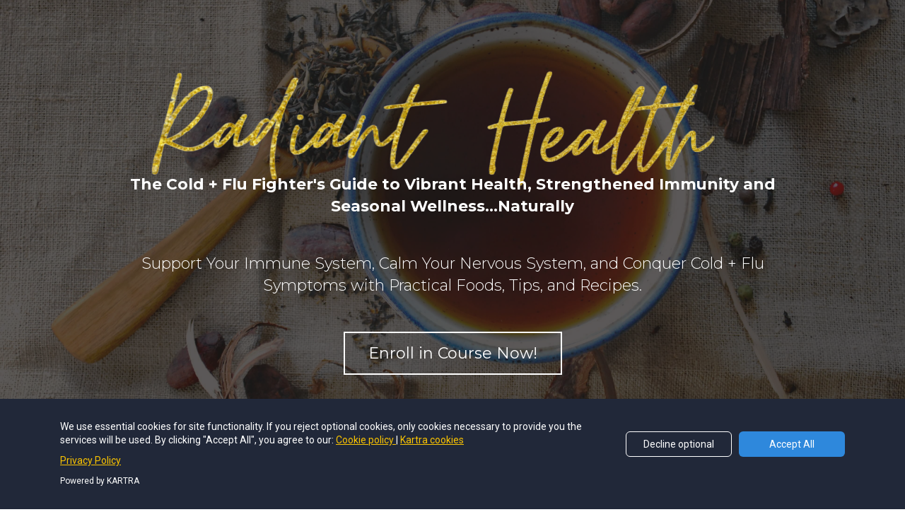

--- FILE ---
content_type: text/html; charset=UTF-8
request_url: https://learn.yourradiantlife.ca/Radiant-Health-Immunity?r_done=1
body_size: 10422
content:
<!DOCTYPE html>
<html lang="en">
<head>
    <meta charset="UTF-8">
    <title>Radiant Health</title>
    <meta name="description" content="The Cold + Flu Fighter&#039;s Guide to Vibrant Health, Strengthened Immunity and Seasonal Wellness&hellip;Naturally">
	<meta name="keywords" content="">
    <meta name="robots" content="index, follow">
    <link rel="shortcut icon" href="https://d11n7da8rpqbjy.cloudfront.net/yourradiantlife/30441289_6315122a8ce25_YRL_favicon.png">
    <meta name="viewport" content="width=device-width, initial-scale=1.0">

    <meta name="author" content="Angela Warburton">
    <meta property="og:title" content="Radiant Health">
    <meta property="og:description" content="The Cold + Flu Fighter&#039;s Guide to Vibrant Health, Strengthened Immunity and Seasonal Wellness&hellip;Naturally">
    <meta property="og:image" content="https://d11n7da8rpqbjy.cloudfront.net/yourradiantlife/1219032733822Radiant_Health__14_.png">

    <!-- Font icons preconnect -->
    <link rel="preconnect" href="//app.kartra.com" crossorigin>
    <link rel="preconnect" href="//fonts.gstatic.com" crossorigin>
    <link rel="preconnect" href="//fonts.googleapis.com" crossorigin>
    <link rel="preconnect" href="//d2uolguxr56s4e.cloudfront.net" crossorigin>
     

    <link rel="dns-prefetch" href="//app.kartra.com">
    <link rel="dns-prefetch" href="//fonts.gstatic.com">
    <link rel="dns-prefetch" href="//fonts.googleapis.com">
    <link rel="dns-prefetch" href="//d2uolguxr56s4e.cloudfront.net">
     

    <!--
        Google fonts are computed and loaded on page build via save.js
        Individual stylesheets required are listed in /css/new/css/pages/skeleton.css
    -->

    <!--<link href="//d2uolguxr56s4e.cloudfront.net/internal/pages/css/skeleton.min.css" rel="stylesheet">-->
    <link type="text/css" rel="preload" href="https://fonts.googleapis.com/css?family=Montserrat:300,300i,400,400i,600,600i,700,700i,900,900i|Raleway:300,300i,400,400i,600,600i,700,700i,900,900i|Nunito:300,300i,400,400i,600,600i,700,700i,900,900i|Lato:300,300i,400,400i,600,600i,700,700i,900,900i|Roboto:300,300i,400,400i,600,600i,700,700i,900,900i|Roboto+Condensed:300,300i,400,400i,600,600i,700,700i,900,900i|Open+Sans:300,300i,400,400i,600,600i,700,700i,900,900i&display=swap" as="style" onload="this.onload=null;this.rel='stylesheet'"><link rel="stylesheet" href="//d2uolguxr56s4e.cloudfront.net/internal/pages/css/new_bootstrap.css">

    <link rel="preload" href="//d2uolguxr56s4e.cloudfront.net/internal/pages/css/kartra_components.css" as="style" onload="this.onload=null;this.rel='stylesheet'">
    <link rel="preload" href="//app.kartra.com/css/new/css/pages/font-awesome.css" as="style" onload="this.onload=null;this.rel='stylesheet'">

    <noscript>
        <link rel="stylesheet" href="//d2uolguxr56s4e.cloudfront.net/internal/pages/css/kartra_components.css">
        <link rel="stylesheet" href="//app.kartra.com/css/new/css/pages/font-awesome.css">
    <link type="text/css" rel="stylesheet" href="https://fonts.googleapis.com/css?family=Montserrat:300,300i,400,400i,600,600i,700,700i,900,900i|Raleway:300,300i,400,400i,600,600i,700,700i,900,900i|Nunito:300,300i,400,400i,600,600i,700,700i,900,900i|Lato:300,300i,400,400i,600,600i,700,700i,900,900i|Roboto:300,300i,400,400i,600,600i,700,700i,900,900i|Roboto+Condensed:300,300i,400,400i,600,600i,700,700i,900,900i|Open+Sans:300,300i,400,400i,600,600i,700,700i,900,900i&display=swap">
</noscript>
    
    <script>
        /*! loadCSS rel=preload polyfill. [c]2017 Filament Group, Inc. MIT License */
        (function(w){"use strict";if(!w.loadCSS){w.loadCSS=function(){}}var rp=loadCSS.relpreload={};rp.support=function(){var ret;try{ret=w.document.createElement("link").relList.supports("preload")}catch(e){ret=false}return function(){return ret}}();rp.bindMediaToggle=function(link){var finalMedia=link.media||"all";function enableStylesheet(){link.media=finalMedia}if(link.addEventListener){link.addEventListener("load",enableStylesheet)}else if(link.attachEvent){link.attachEvent("onload",enableStylesheet)}setTimeout(function(){link.rel="stylesheet";link.media="only x"});setTimeout(enableStylesheet,3e3)};rp.poly=function(){if(rp.support()){return}var links=w.document.getElementsByTagName("link");for(var i=0;i<links.length;i++){var link=links[i];if(link.rel==="preload"&&link.getAttribute("as")==="style"&&!link.getAttribute("data-loadcss")){link.setAttribute("data-loadcss",true);rp.bindMediaToggle(link)}}};if(!rp.support()){rp.poly();var run=w.setInterval(rp.poly,500);if(w.addEventListener){w.addEventListener("load",function(){rp.poly();w.clearInterval(run)})}else if(w.attachEvent){w.attachEvent("onload",function(){rp.poly();w.clearInterval(run)})}}if(typeof exports!=="undefined"){exports.loadCSS=loadCSS}else{w.loadCSS=loadCSS}})(typeof global!=="undefined"?global:this);

        window.global_id = 'ZQ9o1mTWxUrK';
        window.secure_base_url = '//app.kartra.com/';
    </script>
    
    <!--headerIncludes-->
    <style>
    .overlay_builder {
        position: relative;
    }

    .kartra_optin_footer-poweredby > p {
        font-size: 12px;
        line-height: 130%;
        font-weight: 300;
        color: #333;
        margin-top: 0px;
        margin-bottom: 0px;
    }

	body.modal-open{
		overflow:hidden;
		overflow-x:;
	}

    
	#page_background_color
	{
		background-color:#ffffff;
	}
	body
	{
		background-color:#ffffff;
		
	}
	

    [data-effect] {
        visibility: hidden;
    }
    
    </style>
    <script>
        var google_analytics = null;
        
    </script>
    <script src="/js/build/front/pages/skeleton-above.js"></script>
</head>
<body>

    <div style="height:0px;width:0px;opacity:0;position:fixed" class="js_kartra_trackable_object" data-kt-type="kartra_page_tracking" data-kt-value="ZQ9o1mTWxUrK" data-kt-owner="4pAya80p">
    </div>
    <div id="page" class="page container-fluid">
        <div id="page_background_color" class="row">
<div class="content content--padding-large light" style="background-color: rgb(33, 29, 26); padding: 100px 0px 80px;" id="_rqfw7gha9">
        <style id="pagesInternalCSS">
	.content--border-top-extra-tiny-black{
	    border-top: 1px solid #000;
	}
	.content--border-top-bottom-extra-tiny-black{
	    border-top: 1px solid #000;
	    border-bottom: 1px solid #000;
	}
	.kartra_headline--tan{
	    color: #c6997f;
	}
	.kartra_image--negative-margin-top-special-medium{
	    margin-top: -30px;
	}
	.content--top-shape::before{
	    content: "";
	    position: absolute;
	    top: 0px;
	    left: 0px;
	    width: 100%;
	    height: 80px;
	    background-color: #F5EFEA;
	}
	.kartra_image--shadow-small{
	    box-shadow: 0px 0px 10px rgb(0 0 0 / 40%);
	}
	.kartra_element_bg--padding-large{
	    padding: 100px;
	}
	.kartra_element_bg--padding-bottom-semi-large{
	    padding-bottom: 60px;
	}
	.kartra_text--black-opaque-80{
	    color: rgba(0,0,0,0.80);
	}
	.background-item--border-top-bottom-left-none-important{
	    border-top: 0px !important;
	    border-bottom: 0px !important;
	    border-left: 0px !important;
	}

	@media(max-width: 991px){
	    .content--top-shape::before{
	        background-color: transparent;   
	    }
	    .kartra_element_bg--sm-padding-extra-medium-important{
	        padding: 40px !important;
	    }
	    .kartra_element_bg--sm-padding-bottom-tiny-important{
	        padding-bottom: 10px !important;
	    }
	}
</style>
<div class="background_changer background_changer--blur0" style="opacity: 0.3;" alt="" data-bg='url("https://d11n7da8rpqbjy.cloudfront.net/yourradiantlife/184094219810drew-jemmett-qEcWgrTG578-unsplash_1_.jpg")'></div>
        <div class="background_changer_overlay" style="background-image: none;"></div>
        <div class="container">
            
            <div class="row" data-component="grid">
                <div class="col-md-10 col-md-offset-1">
                    <div class="js_kartra_component_holder">
                        <div data-component="image" href="javascript: void(0);"><img class="kartra_image kartra_image--full pull-left background_changer--blur0" src="[data-uri]" onerror="this.onerror=null;this.src='//d2uolguxr56s4e.cloudfront.net/img/kartrapages/placeholder.jpg';" alt="" style="border-color: rgb(51, 51, 51); border-style: none; border-width: 0px; margin: 0px 0px -20px; opacity: 1; width: 897px; max-width: 100%; height: auto;" data-original="https://d11n7da8rpqbjy.cloudfront.net/yourradiantlife/120170923998Angela_Warburton__81_.png"></div>
                        <div data-component="text">
                            <div class="kartra_text kartra_text--white kartra_text--raleway-font kartra_text--size-big-special-small kartra_text--text-center kartra_text--margin-bottom-medium" style="position: relative; margin-top: 0px; margin-bottom: 50px;" aria-controls="cke_502" aria-activedescendant="" aria-autocomplete="list" aria-expanded="false">
<p style="font-size: 0.8rem;"><strong><span style="font-size: 0.8rem;"><span style="font-family: Montserrat; font-size: 0.8rem;">The Cold + Flu Fighter's Guide to Vibrant Health, Strengthened Immunity and Seasonal Wellness…Naturally</span></span></strong></p>
</div>
                        </div>
<div data-component="text">
                            <div class="kartra_text kartra_text--white kartra_text--raleway-font kartra_text--size-big-special-small kartra_text--text-center kartra_text--margin-bottom-medium" style="position: relative;" aria-controls="cke_3627" aria-activedescendant="" aria-autocomplete="list" aria-expanded="false">
<p style="font-size: 0.8rem;"><span style="font-family: Montserrat; font-size: 0.8rem;">Support Your Immune System, Calm Your Nervous System, and Conquer Cold + Flu Symptoms with Practical Foods, Tips, and Recipes.</span></p>
</div>
                        </div>
<div data-component="button" id="1WWBi6jq1M">
                                <a href="#_xrgmab2ro" class="kartra_button1 kartra_button1--border-radius-none kartra_button1--yellow kartra_button1--deep-yellow kartra_button1--shadow-01 kartra_button1--hollow kartra_button1--large kartra_button1--squared pull-center toggle_section" style="font-weight: 400; background-color: transparent; color: rgb(255, 255, 255); margin: 0px auto 20px; font-family: Montserrat; border-color: rgb(255, 255, 255);" data-frame-id="_rqfw7gha9" onmouseover="this.style.color='#fff';this.style.backgroundColor='rgb(255, 213, 79)';this.style.borderColor='rgb(255, 213, 79)';if (this.querySelector('.fa')) this.querySelector('.fa').style.color='#fff'" onmouseout="this.style.color='rgb(255, 255, 255)';this.style.borderColor='rgb(255, 255, 255)';this.style.backgroundColor='transparent';if (this.querySelector('.fa')) this.querySelector('.fa').style.color='rgb(255, 255, 255)'" target="_self">Enroll in Course Now!</a>
                            </div>
                        
                    </div>
                </div>
            </div>
        </div>
    </div>
<div class="content content--padding-large light" style="background-color: rgba(109, 126, 103, 0.443); padding: 100px 0px 80px;" id="_pbvr6be9n">
            <style id="pagesInternalCSS">
	.content--border-top-extra-tiny-black{
	    border-top: 1px solid #000;
	}
	.content--border-top-bottom-extra-tiny-black{
	    border-top: 1px solid #000;
	    border-bottom: 1px solid #000;
	}
	.kartra_headline--tan{
	    color: #c6997f;
	}
	.kartra_image--negative-margin-top-special-medium{
	    margin-top: -30px;
	}
	.content--top-shape::before{
	    content: "";
	    position: absolute;
	    top: 0px;
	    left: 0px;
	    width: 100%;
	    height: 80px;
	    background-color: #F5EFEA;
	}
	.kartra_image--shadow-small{
	    box-shadow: 0px 0px 10px rgb(0 0 0 / 40%);
	}
	.kartra_element_bg--padding-large{
	    padding: 100px;
	}
	.kartra_element_bg--padding-bottom-semi-large{
	    padding-bottom: 60px;
	}
	.kartra_text--black-opaque-80{
	    color: rgba(0,0,0,0.80);
	}
	.background-item--border-top-bottom-left-none-important{
	    border-top: 0px !important;
	    border-bottom: 0px !important;
	    border-left: 0px !important;
	}

	@media(max-width: 991px){
	    .content--top-shape::before{
	        background-color: transparent;   
	    }
	    .kartra_element_bg--sm-padding-extra-medium-important{
	        padding: 40px !important;
	    }
	    .kartra_element_bg--sm-padding-bottom-tiny-important{
	        padding-bottom: 10px !important;
	    }
	}
</style>
<div class="background_changer background_changer--blur0" alt="" style="background-image: none; opacity: 1;"></div>
            <div class="background_changer_overlay" style="background-image: none;"></div>
            <div class="container">
                <div class="row row--equal" data-component="grid">
                    <div class="col-md-5 background_changer--blur0" alt="" style="background-color: rgba(0, 0, 0, 0); border-radius: 0px; border-style: none; border-width: 0px; padding: 0px 15px; background-image: none; opacity: 1;">
                        <div class="js_kartra_component_holder"><div data-component="text" id="ARS9spEc9m">
                                <div class="kartra_text kartra_text--extra-small kartra_text--raleway-font kartra_text--dim-grey kartra_text--margin-bottom-extra-medium" style="position: relative;" aria-controls="cke_1312" aria-activedescendant="" aria-autocomplete="list" aria-expanded="false">
<p style="line-height: 1.2; font-size: 0.8rem;"><span style="font-variant: normal; white-space: pre-wrap; line-height: 1.2; font-family: Montserrat; font-size: 0.8rem;"><span style="font-weight: 400; color: rgb(0, 0, 0); line-height: 1.2; font-family: Montserrat; font-size: 0.8rem;"><span style="text-decoration: none; font-style: normal; color: rgb(0, 0, 0); line-height: 1.2; font-family: Montserrat; font-size: 0.8rem;">Support Your Immune System, Calm Your Nervous System, and Stay Healthy with Practical Foods, Tips, and Recipes</span></span></span></p>

<p style="font-size: 0.8rem;"> </p>

<p style="line-height: 1.2; font-size: 0.8rem;"><span style="font-family: Montserrat; line-height: 1.2; font-size: 0.8rem; color: rgb(0, 0, 0);">Introducing Immune Boosting and Natural Cold and Flu Care, a comprehensive guide designed specifically to keep you healthy and strong, all year round. Created by Angela Warburton, Traditional chinese Medicine Practitioner and wellness coach. This nourishing course offers a holistic approach to keeping you and your family healthy with time tested tools for treating cold and flu symptoms naturally.</span></p>
</div>
                            </div></div>
                    </div>
<div class="col-md-6 col-md-offset-1 background_changer--blur0" alt="" style="background-color: rgba(0, 0, 0, 0); border-radius: 0px; border-style: none; border-width: 0px; padding: 0px 15px; background-image: none; opacity: 1;">
                        <div class="js_kartra_component_holder">
                            
                            
                            <div data-component="image" href="javascript: void(0);"><img class="kartra_image kartra_image--full pull-center background_changer--blur0" src="[data-uri]" onerror="this.onerror=null;this.src='//d2uolguxr56s4e.cloudfront.net/img/kartrapages/placeholder.jpg';" alt="" style="border-color: rgb(51, 51, 51); border-style: none; border-width: 0px; margin: 0px auto 20px; opacity: 1; width: 408px; max-width: 100%; height: auto;" data-original="https://d11n7da8rpqbjy.cloudfront.net/yourradiantlife/261842927778Kartra_Bio_Image__21_.png"></div>
                            
                        </div>
                    </div>                    
                    
                </div>
            </div>
        </div>
<div class="content content--padding-large dark" style="background-color: rgb(255, 255, 255); padding: 40px 0px 80px;" id="_2dtj5pokj">
            <style id="pagesInternalCSS">
	.content--border-top-extra-tiny-black{
	    border-top: 1px solid #000;
	}
	.content--border-top-bottom-extra-tiny-black{
	    border-top: 1px solid #000;
	    border-bottom: 1px solid #000;
	}
	.kartra_headline--tan{
	    color: #c6997f;
	}
	.kartra_image--negative-margin-top-special-medium{
	    margin-top: -30px;
	}
	.content--top-shape::before{
	    content: "";
	    position: absolute;
	    top: 0px;
	    left: 0px;
	    width: 100%;
	    height: 80px;
	    background-color: #F5EFEA;
	}
	.kartra_image--shadow-small{
	    box-shadow: 0px 0px 10px rgb(0 0 0 / 40%);
	}
	.kartra_element_bg--padding-large{
	    padding: 100px;
	}
	.kartra_element_bg--padding-bottom-semi-large{
	    padding-bottom: 60px;
	}
	.kartra_text--black-opaque-80{
	    color: rgba(0,0,0,0.80);
	}
	.background-item--border-top-bottom-left-none-important{
	    border-top: 0px !important;
	    border-bottom: 0px !important;
	    border-left: 0px !important;
	}

	@media(max-width: 991px){
	    .content--top-shape::before{
	        background-color: transparent;   
	    }
	    .kartra_element_bg--sm-padding-extra-medium-important{
	        padding: 40px !important;
	    }
	    .kartra_element_bg--sm-padding-bottom-tiny-important{
	        padding-bottom: 10px !important;
	    }
	}
</style>
<div class="background_changer background_changer--blur0" alt="" style="background-image: none; opacity: 1;"></div>
            <div class="background_changer_overlay" style="background-image: none;"></div>
            <div class="container">
                <div class="row" data-component="grid"><div class="col-md-12"><div class="js_kartra_component_holder"><div data-component="image" href="javascript: void(0);"><img class="kartra_image kartra_image--full pull-center background_changer--blur0" src="[data-uri]" onerror="this.onerror=null;this.src='//d2uolguxr56s4e.cloudfront.net/img/kartrapages/placeholder.jpg';" alt="" style="border-color: rgb(51, 51, 51); border-style: none; border-width: 0px; margin: 0px auto 60px; opacity: 1; width: 835px; max-width: 100%; height: auto;" data-original="https://d11n7da8rpqbjy.cloudfront.net/yourradiantlife/494523874437Angela_Warburton__86_.png"></div></div></div></div>
<div class="row row--equal background_changer--blur0" data-component="grid" alt="" style="background-color: rgba(0, 0, 0, 0); border-radius: 0px; border-style: none; border-width: 0px; margin-top: 0px; margin-bottom: 0px; background-image: none; opacity: 1;">                   
                    <div class="column--vertical-center col-md-6 background_changer--blur0 column--sm-padding-left-right-big-tiny-important" alt="" style="background-color: rgba(0, 0, 0, 0); border-radius: 0px; border-style: none; border-width: 0px; padding: 0px 60px 0px 15px; background-image: none; opacity: 1;">
                        <div class="js_kartra_component_holder">
                            <!--Image Block -->
                            <div data-component="image" href="javascript: void(0);"><img class="kartra_image kartra_image--full pull-left background_changer--blur0" src="[data-uri]" onerror="this.onerror=null;this.src='//d2uolguxr56s4e.cloudfront.net/img/kartrapages/placeholder.jpg';" alt="" style="border-color: rgb(51, 51, 51); border-style: none; border-width: 0px; margin: 0px 0px 20px; opacity: 1;" data-original="https://d11n7da8rpqbjy.cloudfront.net/yourradiantlife/520250098326Kartra_Bio_Image__23_.png"></div>                           
                        </div>
                    </div>
                    <div class="column--vertical-center col-md-6">
                        <div class="js_kartra_component_holder">
                            <div data-component="headline" id="DBOOm1uKZ2">
                                <div class="kartra_headline kartra_headline--size-large kartra_headline--playfair-display-font kartra_headline--font-weight-regular kartra_headline--black kartra_headline--margin-bottom-extra-medium" style="position: relative;" aria-controls="cke_4831" aria-activedescendant="" aria-autocomplete="list" aria-expanded="false" spellcheck="false">
<p style="line-height: 0.6em; font-size: 1.2rem;"><span style="font-variant: normal; white-space: pre-wrap; font-family: Montserrat; line-height: 0.6em; font-size: 1.2rem;"><span style="font-weight: 400; color: rgb(0, 0, 0); font-family: Montserrat; line-height: 0.6em; font-size: 1.2rem;"><span style="text-decoration: none; font-style: normal; color: rgb(0, 0, 0); font-family: Montserrat; line-height: 0.6em; font-size: 1.2rem;">In this course you will:</span></span></span></p>
</div>
                            </div>
<div data-component="list" id="PRhDCq5Mi8">
                            <ul class="kartra_list">
                                <li class="kartra_list__item kartra_list__item--flex" href="javascript: void(0);">
                                    <div class="kartra_icon kartra_icon--negative-margin-top-like-tiny kartra_icon--royal-blue kartra_icon--no-shrink kartra_icon--small" style="background-color: rgba(0, 0, 0, 0);margin: -8px auto 0px;">
                                        <span style="color: rgb(85, 98, 80);" class="kartra_icon__icon fa fa-check"></span>
                                    </div>
                                    <div class="kartra_item_info kartra_item_info--padding-left-tiny kartra_item_info--flex-1">
                                        
                                        <div class="kartra_item_info__text kartra_item_info__text--size-extra-medium kartra_item_info__text--raleway-font kartra_item_info__text--dim-grey kartra_item_info__text--margin-bottom-special-medium" style="position: relative;" aria-controls="cke_78" aria-activedescendant="" aria-autocomplete="list" aria-expanded="false">
<p style="font-size: 0.8rem; line-height: 1.4em;"><span style="background-color: rgb(109, 126, 103); font-family: Montserrat; font-size: 0.8rem; line-height: 1.4em; color: rgb(255, 255, 255);">Holistic Care: This guide provides a holistic approach to health and wellness, addressing not only the physical aspects but also the spiritual, mental, and emotional aspects of your well-being.</span></p>
</div>
                                    </div>
                                </li>
<li class="kartra_list__item kartra_list__item--flex" href="javascript: void(0);">
                                    <div class="kartra_icon kartra_icon--negative-margin-top-like-tiny kartra_icon--royal-blue kartra_icon--no-shrink kartra_icon--small" style="background-color: rgba(0, 0, 0, 0);margin: -8px auto 0px;">
                                        <span style="color: rgb(85, 98, 80);" class="kartra_icon__icon fa fa-check"></span>
                                    </div>
                                    <div class="kartra_item_info kartra_item_info--padding-left-tiny kartra_item_info--flex-1">
                                        
                                        <div class="kartra_item_info__text kartra_item_info__text--size-extra-medium kartra_item_info__text--raleway-font kartra_item_info__text--dim-grey kartra_item_info__text--margin-bottom-special-medium" style="position: relative;" aria-controls="cke_695" aria-activedescendant="" aria-autocomplete="list" aria-expanded="false">
<p style="line-height: 1.4em; font-size: 0.8rem;"><span style="background-color: rgb(109, 126, 103); font-family: Montserrat; line-height: 1.4em; font-size: 0.8rem; color: rgb(255, 255, 255);">Ancient wisdom meets modern science: Angela combines her expertise in eastern medicine and modern day research to offer you the best of both worlds. You'll learn evidence-based strategies to support your immune system and practical, time tested tools to manage cold and flu symptoms so you can feel better, faster.</span></p>
</div>
                                    </div>
                                </li>
<li class="kartra_list__item kartra_list__item--flex" href="javascript: void(0);">
                                    <div class="kartra_icon kartra_icon--negative-margin-top-like-tiny kartra_icon--royal-blue kartra_icon--no-shrink kartra_icon--small" style="background-color: rgba(0, 0, 0, 0);margin: -8px auto 0px;">
                                        <span style="color: rgb(85, 98, 80);" class="kartra_icon__icon fa fa-check"></span>
                                    </div>
                                    <div class="kartra_item_info kartra_item_info--padding-left-tiny kartra_item_info--flex-1">
                                        
                                        <div class="kartra_item_info__text kartra_item_info__text--size-extra-medium kartra_item_info__text--raleway-font kartra_item_info__text--dim-grey kartra_item_info__text--margin-bottom-special-medium" style="position: relative;" aria-controls="cke_1270" aria-activedescendant="" aria-autocomplete="list" aria-expanded="false" spellcheck="false">
<p style="line-height: 1.38; font-size: 0.8rem;"><span style="background-color: rgb(109, 126, 103); font-family: Montserrat; line-height: 1.38; font-size: 0.8rem; color: rgb(255, 255, 255);">Practical Foods, Tips, and Recipes:  All the tools you need to help boost your immune system and alleviate cold and flu symptoms naturally. Angela Warburton shares her tried-and-tested recommendations to keep you healthy and resilient.</span></p>
</div>
                                    </div>
                                </li>
                                
                            </ul>
                        </div>
                            
                            
                            
                        </div>
                    </div> 
                </div>
<div class="row" data-component="grid"><div class="col-md-12"><div class="js_kartra_component_holder"><div data-component="text"><div class="kartra_text" style="position: relative;" aria-controls="cke_80" aria-activedescendant="" aria-autocomplete="list" aria-expanded="false">
<p style="font-size: 0.8rem; text-align: center;"><span style="font-family: Montserrat; font-size: 0.8rem;">Don't let colds and flus disrupt your life. Take control of your health and well-being with Radiant Health The Cold + Flu Fighter's Guide to Vibrant Health and Seasonal Wellness</span></p>
</div></div></div></div></div>
            </div>
        </div>
<div class="content content--padding-large light" style="background-color: rgb(175, 174, 175); padding: 100px 0px 80px;" id="_s38e0yq3x">
        <style id="pagesInternalCSS">
	.content--border-top-extra-tiny-black{
	    border-top: 1px solid #000;
	}
	.content--border-top-bottom-extra-tiny-black{
	    border-top: 1px solid #000;
	    border-bottom: 1px solid #000;
	}
	.kartra_headline--tan{
	    color: #c6997f;
	}
	.kartra_image--negative-margin-top-special-medium{
	    margin-top: -30px;
	}
	.content--top-shape::before{
	    content: "";
	    position: absolute;
	    top: 0px;
	    left: 0px;
	    width: 100%;
	    height: 80px;
	    background-color: #F5EFEA;
	}
	.kartra_image--shadow-small{
	    box-shadow: 0px 0px 10px rgb(0 0 0 / 40%);
	}
	.kartra_element_bg--padding-large{
	    padding: 100px;
	}
	.kartra_element_bg--padding-bottom-semi-large{
	    padding-bottom: 60px;
	}
	.kartra_text--black-opaque-80{
	    color: rgba(0,0,0,0.80);
	}
	.background-item--border-top-bottom-left-none-important{
	    border-top: 0px !important;
	    border-bottom: 0px !important;
	    border-left: 0px !important;
	}

	@media(max-width: 991px){
	    .content--top-shape::before{
	        background-color: transparent;   
	    }
	    .kartra_element_bg--sm-padding-extra-medium-important{
	        padding: 40px !important;
	    }
	    .kartra_element_bg--sm-padding-bottom-tiny-important{
	        padding-bottom: 10px !important;
	    }
	}
</style>
<div class="background_changer background_changer--blur0" style="opacity: 0.3;" alt="" data-bg='url("https://d11n7da8rpqbjy.cloudfront.net/yourradiantlife/158564631052yellow_banana_fruit_on_white_ceramic_bowl.jpg")'></div>
        <div class="background_changer_overlay" style="background-image: none;"></div>
        <div class="container">
            <div class="row row--equal" data-component="grid">
                <div class="col-md-10 col-md-offset-1">
                    <div class="js_kartra_component_holder">
                        <div class="kartra_element_bg kartra_element_bg--padding-large kartra_element_bg--padding-bottom-semi-large kartra_element_bg--sm-padding-extra-medium-important kartra_element_bg--sm-padding-bottom-tiny-important kartra_element_bg--margin-bottom-extra-small js_kartra_component_holder" data-component="bundle" style="margin-top: 0px; margin-bottom: 30px; padding: 100px 100px 60px;" id="lipUdTuwQA">
                            <div style="background-color: rgba(255, 255, 255, 0.675); border-radius: 0px; box-shadow: rgba(0, 0, 0, 0.1) 0px 20px 40px; border-color: rgb(0, 0, 0); border-style: solid; border-width: 1px; background-image: none; opacity: 1;" class="background-item background_changer--blur0" alt=""></div>
                            <div data-component="image" href="javascript: void(0);"><img class="kartra_image kartra_image--full pull-left background_changer--blur0" src="[data-uri]" onerror="this.onerror=null;this.src='//d2uolguxr56s4e.cloudfront.net/img/kartrapages/placeholder.jpg';" alt="" style="border-color: rgb(51, 51, 51); border-style: none; border-width: 0px; margin: -30px 0px 20px; opacity: 1;" data-original="https://d11n7da8rpqbjy.cloudfront.net/yourradiantlife/69262053811Angela_Warburton__85_.png"></div>
<div data-component="headline">
                                
                            </div>
<div data-component="text"><div class="kartra_text" style="position: relative;" aria-controls="cke_80" aria-activedescendant="" aria-autocomplete="list" aria-expanded="false">
<p style="line-height: 1.38; font-size: 0.8rem; text-align: justify;"> </p>

<p style="line-height: 1.38; font-size: 0.8rem; text-align: justify;"><span style="color:#ffffff;"><span style="font-variant: normal; white-space: pre-wrap; font-family: Montserrat; line-height: 1.38; font-size: 0.8rem;"><span style="font-weight: 400; font-family: Montserrat; line-height: 1.38; font-size: 0.8rem;"><span style="text-decoration: none; font-style: normal; font-family: Montserrat; line-height: 1.38; font-size: 0.8rem;"><strong><span style="font-style: normal; font-family: Montserrat; line-height: 1.38; font-size: 0.8rem;"><span style="background-color: rgb(109, 126, 103); font-style: normal; font-family: Montserrat; line-height: 1.38; font-size: 0.8rem;">Immune-Boosting Foods:</span></span></strong></span></span><span style="font-weight: 400; font-family: Montserrat; line-height: 1.38; font-size: 0.8rem;"><span style="text-decoration: none; font-style: normal; font-family: Montserrat; line-height: 1.38; font-size: 0.8rem;"><span style="background-color: rgb(109, 126, 103); font-style: normal; font-family: Montserrat; line-height: 1.38; font-size: 0.8rem;"> Learn about the best foods to support your immune system and keep you healthy year-round. </span></span></span></span></span></p>
</div></div>
<div data-component="text"><div class="kartra_text" style="position: relative;" aria-controls="cke_2023" aria-activedescendant="" aria-autocomplete="list" aria-expanded="false">
<p style="line-height: 1.38; font-size: 0.8rem; text-align: justify;"><span style="font-variant: normal; white-space: pre-wrap; font-family: Montserrat; line-height: 1.38; font-size: 0.8rem; color: rgb(255, 255, 255);"><span style="font-weight: 400; font-family: Montserrat; line-height: 1.38; font-size: 0.8rem; color: rgb(255, 255, 255);"><span style="text-decoration: none; font-style: normal; font-family: Montserrat; line-height: 1.38; font-size: 0.8rem; color: rgb(255, 255, 255);"><strong><span style="font-style: normal; font-family: Montserrat; line-height: 1.38; font-size: 0.8rem; color: rgb(255, 255, 255);"><span style="background-color: rgb(109, 126, 103); font-style: normal; font-family: Montserrat; line-height: 1.38; font-size: 0.8rem; color: rgb(255, 255, 255);">Natural Remedies:</span></span></strong></span></span></span><strong><span style="color: rgb(255, 255, 255); line-height: 1.38; font-size: 0.8rem;"><span style="font-variant: normal; white-space: pre-wrap; font-family: Montserrat; line-height: 1.38; font-size: 0.8rem; color: rgb(255, 255, 255);"><span style="font-weight: 400; font-family: Montserrat; line-height: 1.38; font-size: 0.8rem; color: rgb(255, 255, 255);"><span style="text-decoration: none; font-style: normal; font-family: Montserrat; line-height: 1.38; font-size: 0.8rem; color: rgb(255, 255, 255);"><span style="background-color: rgb(109, 126, 103); font-style: normal; font-family: Montserrat; line-height: 1.38; font-size: 0.8rem; color: rgb(255, 255, 255);"> Discover natural herbs, remedies and techniques to alleviate cold and flu symptoms without having to rely on medication.</span></span></span></span></span></strong></p>
</div></div>
<div data-component="text"><div class="kartra_text" style="position: relative;" aria-controls="cke_4507" aria-activedescendant="" aria-autocomplete="list" aria-expanded="false">
<p style="line-height: 1.38; font-size: 0.8rem; text-align: justify;"><span style="font-variant: normal; white-space: pre-wrap; font-family: Montserrat; line-height: 1.38; font-size: 0.8rem; color: rgb(255, 255, 255);"><span style="font-weight: 400; font-family: Montserrat; line-height: 1.38; font-size: 0.8rem; color: rgb(255, 255, 255);"><span style="text-decoration: none; font-style: normal; font-family: Montserrat; line-height: 1.38; font-size: 0.8rem; color: rgb(255, 255, 255);"><strong><span style="font-style: normal; font-family: Montserrat; line-height: 1.38; font-size: 0.8rem; color: rgb(255, 255, 255);"><span style="background-color: rgb(109, 126, 103); font-style: normal; font-family: Montserrat; line-height: 1.38; font-size: 0.8rem; color: rgb(255, 255, 255);">Lifestyle Tips:</span></span></strong></span></span><span style="font-weight: 400; font-family: Montserrat; line-height: 1.38; font-size: 0.8rem; color: rgb(255, 255, 255);"><span style="text-decoration: none; font-style: normal; font-family: Montserrat; line-height: 1.38; font-size: 0.8rem; color: rgb(255, 255, 255);"><span style="background-color: rgb(109, 126, 103); font-style: normal; font-family: Montserrat; line-height: 1.38; font-size: 0.8rem; color: rgb(255, 255, 255);"> Angela shares practical lifestyle tips to help you maintain a strong immune system to help prevent colds and flus naturally.</span></span></span></span></p>
</div></div>
<div data-component="text"><div class="kartra_text" style="position: relative;" aria-controls="cke_7135" aria-activedescendant="" aria-autocomplete="list" aria-expanded="false">
<p style="line-height: 1.38; font-size: 0.8rem; text-align: justify;"><span style="font-variant: normal; white-space: pre-wrap; font-family: Montserrat; line-height: 1.38; font-size: 0.8rem; color: rgb(255, 255, 255);"><span style="font-weight: 400; font-family: Montserrat; line-height: 1.38; font-size: 0.8rem; color: rgb(255, 255, 255);"><span style="text-decoration: none; font-style: normal; font-family: Montserrat; line-height: 1.38; font-size: 0.8rem; color: rgb(255, 255, 255);"><strong><span style="font-style: normal; font-family: Montserrat; line-height: 1.38; font-size: 0.8rem; color: rgb(255, 255, 255);"><span style="background-color: rgb(109, 126, 103); font-style: normal; font-family: Montserrat; line-height: 1.38; font-size: 0.8rem; color: rgb(255, 255, 255);">Narutal Stress Reduction:</span></span></strong></span></span><span style="font-weight: 400; font-family: Montserrat; line-height: 1.38; font-size: 0.8rem; color: rgb(255, 255, 255);"><span style="text-decoration: none; font-style: normal; font-family: Montserrat; line-height: 1.38; font-size: 0.8rem; color: rgb(255, 255, 255);"><span style="background-color: rgb(109, 126, 103); font-style: normal; font-family: Montserrat; line-height: 1.38; font-size: 0.8rem; color: rgb(255, 255, 255);"> Learn top tips and resources to reduce your daily stress inside and out.</span></span></span></span></p>
</div></div>
<div data-component="text"><div class="kartra_text" style="position: relative;" aria-controls="cke_12214" aria-activedescendant="" aria-autocomplete="list" aria-expanded="false">
<p style="line-height: 1.38; font-size: 0.8rem; text-align: justify;"><span style="font-variant: normal; white-space: pre-wrap; font-family: Montserrat; line-height: 1.38; font-size: 0.8rem; color: rgb(255, 255, 255);"><span style="font-weight: 400; font-family: Montserrat; line-height: 1.38; font-size: 0.8rem; color: rgb(255, 255, 255);"><span style="text-decoration: none; font-style: normal; font-family: Montserrat; line-height: 1.38; font-size: 0.8rem; color: rgb(255, 255, 255);"><strong><span style="font-style: normal; font-family: Montserrat; line-height: 1.38; font-size: 0.8rem; color: rgb(255, 255, 255);"><span style="background-color: rgb(109, 126, 103); font-style: normal; font-family: Montserrat; line-height: 1.38; font-size: 0.8rem; color: rgb(255, 255, 255);">Exclusive Recipes:</span></span></strong></span><span style="text-decoration: none; font-style: normal; font-family: Montserrat; line-height: 1.38; font-size: 0.8rem; color: rgb(255, 255, 255);"><span style="background-color: rgb(109, 126, 103); font-style: normal; font-family: Montserrat; line-height: 1.38; font-size: 0.8rem; color: rgb(255, 255, 255);"> Access a collection of delicious and nutritious recipes designed to support your immune system and promote overall well-being.</span></span></span></span></p>
</div></div>
                            
                            
                            
                            
                            
                            
                            
                            
                            
                            
                        </div>
                    </div>
                </div>
            </div>
        </div>
    </div>
<div class="content content--padding-large light" style="background-color: rgb(190, 198, 188); padding: 100px 0px 80px;" id="_xrgmab2ro">
            <style id="pagesInternalCSS">
	.content--border-top-extra-tiny-black{
	    border-top: 1px solid #000;
	}
	.content--border-top-bottom-extra-tiny-black{
	    border-top: 1px solid #000;
	    border-bottom: 1px solid #000;
	}
	.kartra_headline--tan{
	    color: #c6997f;
	}
	.kartra_image--negative-margin-top-special-medium{
	    margin-top: -30px;
	}
	.content--top-shape::before{
	    content: "";
	    position: absolute;
	    top: 0px;
	    left: 0px;
	    width: 100%;
	    height: 80px;
	    background-color: #F5EFEA;
	}
	.kartra_image--shadow-small{
	    box-shadow: 0px 0px 10px rgb(0 0 0 / 40%);
	}
	.kartra_element_bg--padding-large{
	    padding: 100px;
	}
	.kartra_element_bg--padding-bottom-semi-large{
	    padding-bottom: 60px;
	}
	.kartra_text--black-opaque-80{
	    color: rgba(0,0,0,0.80);
	}
	.background-item--border-top-bottom-left-none-important{
	    border-top: 0px !important;
	    border-bottom: 0px !important;
	    border-left: 0px !important;
	}

	@media(max-width: 991px){
	    .content--top-shape::before{
	        background-color: transparent;   
	    }
	    .kartra_element_bg--sm-padding-extra-medium-important{
	        padding: 40px !important;
	    }
	    .kartra_element_bg--sm-padding-bottom-tiny-important{
	        padding-bottom: 10px !important;
	    }
	}
</style>
<div class="background_changer background_changer--blur0" style="opacity: 0;" alt="" data-bg='url("https://d11n7da8rpqbjy.cloudfront.net/yourradiantlife/1004187948195Kartra_Banner_Template__6_.jpg")'></div>
            <div class="background_changer_overlay" style="background-image: none;"></div>
            <div class="container">
                <div class="row" data-component="grid" id="bUY3rqkJ2u"><div class="col-md-12"><div class="js_kartra_component_holder">
<div data-component="image" href="javascript: void(0);"><img class="kartra_image kartra_image--full pull-center background_changer--blur0" src="[data-uri]" onerror="this.onerror=null;this.src='//d2uolguxr56s4e.cloudfront.net/img/kartrapages/placeholder.jpg';" alt="" style="border-color: rgb(51, 51, 51); border-style: none; border-width: 0px; margin: -60px auto 0px; opacity: 1; width: 656px; max-width: 100%; height: auto;" data-original="https://d11n7da8rpqbjy.cloudfront.net/yourradiantlife/11217182444Angela_Warburton__84_.png"></div>
<div data-component="text"><div class="kartra_text" style="position: relative; margin-top: 0px; margin-bottom: 40px;" aria-controls="cke_3018" aria-activedescendant="" aria-autocomplete="list" aria-expanded="false">
<p style="text-align: center; font-size: 1rem;"><strong><span style="color: rgb(85, 98, 80); font-size: 1rem;"><span style="font-family: Montserrat; font-size: 1rem; color: rgb(85, 98, 80);">The Cold + Flu Fighter's Guide </span></span></strong></p>
</div></div>
</div></div></div>
<div class="row" data-component="grid" id="329pzD9F0q"><div class="col-md-12"><div class="js_kartra_component_holder">
<div class="kartra_element_bg kartra_element_bg--padding-special-medium js_kartra_component_holder kartra_element_bg--margin-bottom-extra-small" data-component="bundle" style="margin-top: 0px; margin-bottom: 0px; padding: 30px;" id="S9JkZjzpUC_OBFtiQWSzR">
                                <div style="background-color: rgb(255, 255, 255); border-radius: 0px; border-color: rgb(85, 98, 80); border-style: solid; border-width: 2px; background-image: none; opacity: 1;" class="background-item background-item--rounded-special-small background_changer--blur0" alt=""></div>
<div data-component="text" id="sBoPeatrOA"><div class="kartra_text" style="position: relative; margin-top: 0px; margin-bottom: 30px;" aria-controls="cke_2426" aria-activedescendant="" aria-autocomplete="list" aria-expanded="false">
<p style="font-size: 0.8rem; text-align: center;"> </p>

<p style="font-size: 0.8rem; text-align: center;"><strong><span style="font-size: 0.8rem;"><span style="font-family: Montserrat; font-size: 0.8rem; color: rgb(85, 98, 80);">Introducing the Radiant Health Package</span></span></strong></p>

<p style="font-size: 0.8rem; text-align: center;"> </p>

<p style="font-size: 0.8rem; text-align: center;"><span style="font-family: Montserrat; font-size: 0.8rem;">Here's what you'll find in this incredible package:</span></p>
</div></div>
                                                        
                                                           
                                 
                                                                 
                            </div>
<div class="kartra_element_bg kartra_element_bg--padding-special-medium js_kartra_component_holder kartra_element_bg--margin-bottom-extra-small" data-component="bundle" style="margin-top: 20px; margin-bottom: 0px; padding: 30px;" id="S9JkZjzpUC_OBFtiQWSzR_5wY9oMiTwL">
                                <div style="background-color: rgb(255, 255, 255); border-radius: 0px; border-color: rgb(85, 98, 80); border-style: solid; border-width: 2px; background-image: none; opacity: 1;" class="background-item background-item--rounded-special-small background_changer--blur0" alt=""></div>
<div data-component="text" id="sBoPeatrOA"><div class="kartra_text" style="position: relative; margin-top: 0px; margin-bottom: 0px;" aria-controls="cke_17981" aria-activedescendant="" aria-autocomplete="list" aria-expanded="false">
<p style="font-size: 0.8rem; text-align: center;"><span style="font-family: Montserrat; font-size: 0.8rem;"><strong><span style="font-family: Montserrat; font-size: 0.8rem;"><span style="font-family: Montserrat; font-size: 0.8rem; color: rgb(109, 126, 103);">Recipe Collection:</span></span></strong> Explore a diverse range of delicious and nutritious recipes designed to support your overall health. From quick and easy meals to indulgent treats, this collection has something for everyone</span>.</p>
</div></div>
                                                        
                                                           
                                 
                                                                 
                            </div>
<div class="kartra_element_bg kartra_element_bg--padding-special-medium js_kartra_component_holder kartra_element_bg--margin-bottom-extra-small" data-component="bundle" style="margin-top: 20px; margin-bottom: 0px; padding: 30px;" id="S9JkZjzpUC_OBFtiQWSzR_9oU93oAPjX">
                                <div style="background-color: rgb(255, 255, 255); border-radius: 0px; border-color: rgb(85, 98, 80); border-style: solid; border-width: 2px; background-image: none; opacity: 1;" class="background-item background-item--rounded-special-small background_changer--blur0" alt=""></div>
<div data-component="text" id="sBoPeatrOA"><div class="kartra_text" style="position: relative; margin-top: 0px; margin-bottom: 0px;" aria-controls="cke_16670" aria-activedescendant="" aria-autocomplete="list" aria-expanded="false">
<p style="font-size: 0.8rem; text-align: center;"><span style="font-family: Montserrat; font-size: 0.8rem;"><strong><span style="font-family: Montserrat; font-size: 0.8rem;"><span style="font-family: Montserrat; font-size: 0.8rem; color: rgb(109, 126, 103);">Video Library: </span></span></strong>Access an extensive video library featuring expert chefs and wellness enthusiasts who will guide you through step-by-step instructions for preparing healthy meals. Learn new cooking techniques, discover unique flavor combinations, and gain valuable culinary skills.</span></p>
</div></div>
                                                        
                                                           
                                 
                                                                 
                            </div>
<div class="kartra_element_bg kartra_element_bg--padding-special-medium js_kartra_component_holder kartra_element_bg--margin-bottom-extra-small" data-component="bundle" style="margin-top: 20px; margin-bottom: 0px; padding: 30px;" id="S9JkZjzpUC_OBFtiQWSzR_ACcWYHSVpM">
                                <div style="background-color: rgb(255, 255, 255); border-radius: 0px; border-color: rgb(85, 98, 80); border-style: solid; border-width: 2px; background-image: none; opacity: 1;" class="background-item background-item--rounded-special-small background_changer--blur0" alt=""></div>
<div data-component="text" id="sBoPeatrOA"><div class="kartra_text" style="position: relative; margin-top: 0px; margin-bottom: 0px;" aria-controls="cke_16984" aria-activedescendant="" aria-autocomplete="list" aria-expanded="false">
<p style="font-size: 0.8rem; text-align: center;"><span style="font-family: Montserrat; font-size: 0.8rem;"><strong><span style="font-family: Montserrat; font-size: 0.8rem;"><span style="color: rgb(109, 126, 103); font-family: Montserrat; font-size: 0.8rem;">Meditation Series: </span></span></strong>Immerse yourself in a series of guided meditations that promote relaxation, stress reduction, and mental clarity. These soothing sessions will help you find inner peace and balance in your daily life.</span></p>
</div></div>
                                                        
                                                           
                                 
                                                                 
                            </div>
<div class="kartra_element_bg kartra_element_bg--padding-special-medium js_kartra_component_holder kartra_element_bg--margin-bottom-extra-small" data-component="bundle" style="margin-top: 20px; margin-bottom: 0px; padding: 30px;" id="S9JkZjzpUC_OBFtiQWSzR_FAlUYNKKhu">
                                <div style="background-color: rgb(255, 255, 255); border-radius: 0px; border-color: rgb(85, 98, 80); border-style: solid; border-width: 2px; background-image: none; opacity: 1;" class="background-item background-item--rounded-special-small background_changer--blur0" alt=""></div>
<div data-component="text" id="sBoPeatrOA"><div class="kartra_text" style="position: relative; margin-top: 0px; margin-bottom: 0px;" aria-controls="cke_13087" aria-activedescendant="" aria-autocomplete="list" aria-expanded="false">
<p style="font-size: 0.8rem; text-align: center;"><span style="font-family: Montserrat; font-size: 0.8rem;"><strong><span style="font-family: Montserrat; font-size: 0.8rem;"><span style="color: rgb(109, 126, 103); font-family: Montserrat; font-size: 0.8rem;">Immune Boosting Protocols:</span></span></strong> Discover evidence-based protocols and strategies to strengthen your immune system. Learn about the best practices, supplements, and lifestyle habits that can support your body's natural defense mechanisms.</span></p>
</div></div>
                                                        
                                                           
                                 
                                                                 
                            </div>
<div class="kartra_element_bg kartra_element_bg--padding-special-medium js_kartra_component_holder kartra_element_bg--margin-bottom-extra-small" data-component="bundle" style="margin-top: 20px; margin-bottom: 0px; padding: 30px;" id="S9JkZjzpUC_OBFtiQWSzR_pZC5C6VOM7">
                                <div style="background-color: rgb(255, 255, 255); border-radius: 0px; border-color: rgb(85, 98, 80); border-style: solid; border-width: 2px; background-image: none; opacity: 1;" class="background-item background-item--rounded-special-small background_changer--blur0" alt=""></div>
<div data-component="headline" id="JQb9wfjH9K">
                                <div class="kartra_headline kartra_headline--size-giant kartra_headline--playfair-display-font kartra_headline--text-center kartra_headline--font-weight-regular kartra_headline--white" style="position: relative;" aria-controls="cke_11387" aria-activedescendant="" aria-autocomplete="list" aria-expanded="false" data-wsc-instance="true" spellcheck="false"></div>
                            </div>
<div data-component="text" id="sBoPeatrOA"><div class="kartra_text" style="position: relative; margin-top: -20px; margin-bottom: 0px;" aria-controls="cke_11756" aria-activedescendant="" aria-autocomplete="list" aria-expanded="false">
<p style="font-size: 0.8rem; text-align: center;"><span style="font-family: Montserrat; font-size: 0.8rem;"><strong><span style="font-family: Montserrat; font-size: 0.8rem;"><span style="color: rgb(109, 126, 103); font-family: Montserrat; font-size: 0.8rem;">Herbal Remedies Guide: </span></span></strong>Unlock the power of nature with our comprehensive guide to herbs and their healing properties. Explore the benefits of various herbs and learn how to incorporate them into your daily routine for optimal health.</span></p>
</div></div>
                                                        
                                                           
                                 
                                                                 
                            </div>
<div class="kartra_element_bg kartra_element_bg--padding-special-medium js_kartra_component_holder kartra_element_bg--margin-bottom-extra-small" data-component="bundle" style="margin-top: 20px; margin-bottom: 0px; padding: 30px;" id="S9JkZjzpUC_OBFtiQWSzR_5LJX9MILiy_wFBbnaI3j8">
                                <div style="background-color: rgb(255, 255, 255); border-radius: 0px; border-color: rgb(85, 98, 80); border-style: solid; border-width: 2px; background-image: none; opacity: 1;" class="background-item background-item--rounded-special-small background_changer--blur0" alt=""></div>
<div data-component="text" id="sBoPeatrOA"><div class="kartra_text" style="position: relative; margin-top: 0px; margin-bottom: 0px;" aria-controls="cke_10233" aria-activedescendant="" aria-autocomplete="list" aria-expanded="false">
<p style="font-size: 0.8rem; text-align: center;"><span style="font-family: Montserrat; font-size: 0.8rem;"><strong><span style="font-family: Montserrat; font-size: 0.8rem;"><span style="color: rgb(109, 126, 103); font-family: Montserrat; font-size: 0.8rem;">Colds and Flus Troubleshooting:</span></span></strong> Gain access to a troubleshooting guide that provides practical tips and remedies for managing colds and flus. Learn how to alleviate symptoms, boost your immune system, and recover faster.</span></p>
</div></div>
                                                        
                                                           
                                 
                                                                 
                            </div>
<div class="kartra_element_bg kartra_element_bg--padding-special-medium js_kartra_component_holder kartra_element_bg--margin-bottom-extra-small" data-component="bundle" style="margin-top: 20px; margin-bottom: 0px; padding: 30px;" id="S9JkZjzpUC_OBFtiQWSzR_grM2xJoPXd">
                                <div style="background-color: rgb(255, 255, 255); border-radius: 0px; border-color: rgb(85, 98, 80); border-style: solid; border-width: 2px; background-image: none; opacity: 1;" class="background-item background-item--rounded-special-small background_changer--blur0" alt=""></div>
<div data-component="text" id="sBoPeatrOA"><div class="kartra_text" style="position: relative; margin-top: 20px; margin-bottom: 30px;" aria-controls="cke_2822" aria-activedescendant="" aria-autocomplete="list" aria-expanded="false">
<p style="font-size: 0.8rem; text-align: center;"><span style="font-family: Montserrat; font-size: 0.8rem;">By purchasing this Radiant Health Cold and Flu and immune boosting package for just $97, you'll have a wealth of resources at your fingertips.</span></p>

<p style="font-size: 0.8rem; text-align: center;"><br>
<span style="font-family: Montserrat; font-size: 0.8rem;">Radiant Health starts with a strong and healthy immune system and the resources to prevent or treat whatever comes your way. These resources will help support your journey toward a healthier and more vibrant life. An investment in well-being for you and your family.<br>
<br>
Sign up to gain immediate access today!</span></p>
</div></div>
<div data-component="button" id="rNn9zAYUZ4"><a href="javascript:void(0);" class="kartra_button1 kartra_button1--border-radius-none kartra_button1--default kartra_button1--hollow kartra_button1--large kartra_button1--squared pull-center toggle_product js_kartra_trackable_object dg_popup" onmouseover="this.style.color='#fff';this.style.backgroundColor='rgb(85, 98, 80)';this.style.borderColor='rgb(85, 98, 80)';if (this.querySelector('.fa')) this.querySelector('.fa').style.color='#fff'" onmouseout="this.style.color='rgb(85, 98, 80)';this.style.borderColor='rgb(85, 98, 80)';this.style.backgroundColor='transparent';if (this.querySelector('.fa')) this.querySelector('.fa').style.color='rgb(85, 98, 80)'" style="border-color: rgb(85, 98, 80); background-color: transparent; color: rgb(85, 98, 80); margin: 40px auto 20px; font-weight: 400; font-family: Montserrat;" data-frame-id="_xrgmab2ro" data-kt-layout="1" data-kt-type="checkout" data-kt-owner="4pAya80p" data-kt-value="a25c8624d8089b2883842ec9e0c90032" data-funnel-id="441757" data-product-id="441757" data-price-point="a25c8624d8089b2883842ec9e0c90032" rel="a25c8624d8089b2883842ec9e0c90032" data-asset-id="2" target="_parent">Enroll Now for $97!</a></div>
                                                        
                                                           
                                 
                                                                 
                            </div>
</div></div></div>
            </div>
        </div>
<div class="content content--border-top-extra-tiny-black content--padding-large dark" style="background-color: rgb(245, 239, 234); padding: 100px 0px 80px;" id="_dqdpnm10o">
            <style id="pagesInternalCSS">
	.content--border-top-extra-tiny-black{
	    border-top: 1px solid #000;
	}
	.content--border-top-bottom-extra-tiny-black{
	    border-top: 1px solid #000;
	    border-bottom: 1px solid #000;
	}
	.kartra_headline--tan{
	    color: #c6997f;
	}
	.kartra_image--negative-margin-top-special-medium{
	    margin-top: -30px;
	}
	.content--top-shape::before{
	    content: "";
	    position: absolute;
	    top: 0px;
	    left: 0px;
	    width: 100%;
	    height: 80px;
	    background-color: #F5EFEA;
	}
	.kartra_image--shadow-small{
	    box-shadow: 0px 0px 10px rgb(0 0 0 / 40%);
	}
	.kartra_element_bg--padding-large{
	    padding: 100px;
	}
	.kartra_element_bg--padding-bottom-semi-large{
	    padding-bottom: 60px;
	}
	.kartra_text--black-opaque-80{
	    color: rgba(0,0,0,0.80);
	}
	.background-item--border-top-bottom-left-none-important{
	    border-top: 0px !important;
	    border-bottom: 0px !important;
	    border-left: 0px !important;
	}

	@media(max-width: 991px){
	    .content--top-shape::before{
	        background-color: transparent;   
	    }
	    .kartra_element_bg--sm-padding-extra-medium-important{
	        padding: 40px !important;
	    }
	    .kartra_element_bg--sm-padding-bottom-tiny-important{
	        padding-bottom: 10px !important;
	    }
	}
</style>
<div class="background_changer background_changer--blur0" alt="" style="opacity: 0.2;" data-bg='url("https://d11n7da8rpqbjy.cloudfront.net/yourradiantlife/641299919370green_plant_in_close_up_photography.jpg")'></div>
            <div class="background_changer_overlay" style="background-image: none;"></div>
            <div class="container">
                <div class="row row--equal" data-component="grid">
                    <div class="column--vertical-center col-md-6">
                        <div class="js_kartra_component_holder">
                            
                            
                            <div data-component="image" href="javascript: void(0);"><img class="kartra_image kartra_image--full pull-left background_changer--blur0" src="[data-uri]" onerror="this.onerror=null;this.src='//d2uolguxr56s4e.cloudfront.net/img/kartrapages/placeholder.jpg';" alt="" style="border-color: rgb(51, 51, 51); border-style: none; border-width: 0px; margin: 0px 0px 20px; opacity: 1;" data-original="https://d11n7da8rpqbjy.cloudfront.net/yourradiantlife/1086734494525Angela_Warburton__24_.png"></div>
<div data-component="text" id="PXl9hwY15l">
                                <div class="kartra_text kartra_text--extra-small kartra_text--raleway-font kartra_text--dim-grey kartra_text--line-height-large kartra_text--margin-bottom-extra-medium" style="position: relative;" aria-controls="cke_78" aria-activedescendant="" aria-autocomplete="list" aria-expanded="false">
<p style="line-height: 1.38; font-size: 0.65rem;"><span style="font-variant: normal; white-space: pre-wrap; font-family: Montserrat; line-height: 1.38; font-size: 0.65rem;"><span style="font-weight: 400; color: rgb(0, 0, 0); font-family: Montserrat; line-height: 1.38; font-size: 0.65rem;"><span style="text-decoration: none; font-style: normal; color: rgb(0, 0, 0); font-family: Montserrat; line-height: 1.38; font-size: 0.65rem;">Angela has 3 decades of training in Eastern Medicine, nutrition + dietary therapy, applied mindfulness, sacred womb work and transformational coaching — she supports an entirely holistic approach to transformation within her work.</span></span></span></p>

<p style="line-height: 1.38; font-size: 0.65rem;"> </p>

<p style="line-height: 1.38; font-size: 0.65rem;"><span style="font-variant: normal; white-space: pre-wrap; font-family: Montserrat; line-height: 1.38; font-size: 0.65rem;"><span style="font-weight: 400; color: rgb(0, 0, 0); font-family: Montserrat; line-height: 1.38; font-size: 0.65rem;"><span style="text-decoration: none; font-style: normal; color: rgb(0, 0, 0); font-family: Montserrat; line-height: 1.38; font-size: 0.65rem;">Angela helps women cultivate a deeper understanding and relationship with themselves and the world around them. She does this by infusing her work with deep compassion, humour, practical and realistic tools, and as much joy as possible.</span></span></span></p>
</div>
                            </div>
                            
                        </div>
                    </div>                    
                    <div class="column--vertical-center col-md-5 col-md-offset-1">
                        <div class="js_kartra_component_holder"><div data-component="image" href="javascript: void(0);"><img class="kartra_image kartra_image--full pull-left background_changer--blur0" src="[data-uri]" onerror="this.onerror=null;this.src='//d2uolguxr56s4e.cloudfront.net/img/kartrapages/placeholder.jpg';" alt="" style="border-color: rgb(51, 51, 51); border-style: none; border-width: 0px; margin: 0px 0px 20px; opacity: 1;" data-original="https://d11n7da8rpqbjy.cloudfront.net/yourradiantlife/339610551000Kartra_Bio_Image__24_.png"></div></div>
                    </div>
                </div>
            </div>
        </div>
<div class="content content--padding-extra-medium light" style="background-color: rgb(109, 126, 103); padding: 40px 0px 20px;" id="_l4rm6sgsi">
                <style id="pagesInternalCSS">
	.content--border-top-extra-tiny-black{
	    border-top: 1px solid #000;
	}
	.content--border-top-bottom-extra-tiny-black{
	    border-top: 1px solid #000;
	    border-bottom: 1px solid #000;
	}
	.kartra_headline--tan{
	    color: #c6997f;
	}
	.kartra_image--negative-margin-top-special-medium{
	    margin-top: -30px;
	}
	.content--top-shape::before{
	    content: "";
	    position: absolute;
	    top: 0px;
	    left: 0px;
	    width: 100%;
	    height: 80px;
	    background-color: #F5EFEA;
	}
	.kartra_image--shadow-small{
	    box-shadow: 0px 0px 10px rgb(0 0 0 / 40%);
	}
	.kartra_element_bg--padding-large{
	    padding: 100px;
	}
	.kartra_element_bg--padding-bottom-semi-large{
	    padding-bottom: 60px;
	}
	.kartra_text--black-opaque-80{
	    color: rgba(0,0,0,0.80);
	}
	.background-item--border-top-bottom-left-none-important{
	    border-top: 0px !important;
	    border-bottom: 0px !important;
	    border-left: 0px !important;
	}

	@media(max-width: 991px){
	    .content--top-shape::before{
	        background-color: transparent;   
	    }
	    .kartra_element_bg--sm-padding-extra-medium-important{
	        padding: 40px !important;
	    }
	    .kartra_element_bg--sm-padding-bottom-tiny-important{
	        padding-bottom: 10px !important;
	    }
	}
</style>
<div class="background_changer background_changer--blur0" alt="" style="background-image: none; opacity: 1;"></div>
                <div class="background_changer_overlay" style="background-image: none;"></div>
                <div class="container">
                    <div class="row row--equal" data-component="grid">
                        <div class="col-md-7 column--vertical-center">
                            <div class="js_kartra_component_holder">
                                <div data-component="text">
                                    <div class="kartra_text kartra_text--raleway-font kartra_text--font-weight-regular kartra_text--black kartra_text--sm-text-center kartra_text--margin-bottom-tiny" style="position: relative;" aria-controls="cke_927" aria-activedescendant="" aria-autocomplete="list" aria-expanded="false">
<p><span style="font-family: Montserrat; color: rgb(255, 255, 255);">© Copyrights by <strong><span style="font-family: Montserrat; color: rgb(255, 255, 255);"><span style="font-family: Montserrat; color: rgb(255, 255, 255);">Your Radiant Life 2023</span></span></strong>. All Rights Reserved.</span></p>
</div>
                                </div>
                                <div class="kartra_link_wrapper kartra_link_wrapper--flex kartra_link_wrapper--align-left kartra_link_wrapper--sm-align-center kartra_link_wrapper--margin-bottom-big-tiny" data-component="bundle">
                                    <a class="kartra_list__link kartra_list__link--raleway-font kartra_list__link--font-weight-regular kartra_list__link--orange kartra_list__link--padding-left-right-tiny kartra_list__link--hover-opacity-giant kartra_list__link--margin-bottom-extra-tiny toggle_pagelink" href="https://angelawarburton.com/about/" data-frame-id="_l4rm6sgsi" style="color: rgb(255, 255, 255); font-weight: 400; font-family: Montserrat;" target="_blank">About Us</a>
                                    <a class="kartra_list__link kartra_list__link--raleway-font kartra_list__link--font-weight-regular kartra_list__link--orange kartra_list__link--padding-left-right-tiny kartra_list__link--hover-opacity-giant kartra_list__link--margin-bottom-extra-tiny toggle_pagelink" href="https://angelawarburton.com/contact/" data-frame-id="_l4rm6sgsi" style="color: rgb(255, 255, 255); font-weight: 400; font-family: Montserrat;" target="_blank">Contact Us</a>
                                    <a class="kartra_list__link kartra_list__link--raleway-font kartra_list__link--font-weight-regular kartra_list__link--orange kartra_list__link--padding-left-right-tiny kartra_list__link--hover-opacity-giant kartra_list__link--margin-bottom-extra-tiny toggle_pagelink" href="https://angelawarburton.com/privacy-policy/" data-frame-id="_l4rm6sgsi" style="color: rgb(255, 255, 255); font-weight: 400; font-family: Montserrat;" target="_blank">Privacy Policy</a>
                                    <a class="kartra_list__link kartra_list__link--raleway-font kartra_list__link--font-weight-regular kartra_list__link--orange kartra_list__link--padding-left-right-tiny kartra_list__link--hover-opacity-giant kartra_list__link--margin-bottom-extra-tiny toggle_pagelink" href="https://angelawarburton.com/terms-of-use/" data-frame-id="_l4rm6sgsi" style="color: rgb(255, 255, 255); font-weight: 400; font-family: Montserrat;" target="_blank">Terms of Use</a>               
                                </div>
                            </div>
                        </div>
                        <div class="col-md-5 column--vertical-center">
                            <div class="js_kartra_component_holder">
                                <div class="social_icons_wrapper social_icons_wrapper--flex social_icons_wrapper--align-right social_icons_wrapper--sm-align-center social_icons_wrapper--margin-bottom-extra-small social_icons_wrapper--negative-margin-left-right-extra-tiny" data-component="bundle">
                                    <div data-component="icon" href="javascript: void(0);">
                                        <a href="https://www.facebook.com/angela.warburtonTCM" class="toggle_pagelink" target="_blank" data-frame-id="_l4rm6sgsi"><div class="kartra_icon kartra_icon--top-none kartra_icon--margin-left-right-extra-tiny kartra_icon--hover-opacity-medium kartra_icon--dark-grey kartra_icon--medium" style="background-color: rgba(0, 0, 0, 0); margin: 0px auto;">
                                            <span style="color: rgb(255, 255, 255);" class="kartra_icon__icon fa fa-facebook"></span>
                                        </div></a>                                            
                                    </div>                                    
                                    <div data-component="icon" href="javascript: void(0);">
                                        <a href="http://twitter.com/AngelaWarburton" class="toggle_pagelink" target="_blank" data-frame-id="_l4rm6sgsi"><div class="kartra_icon kartra_icon--top-none kartra_icon--margin-left-right-extra-tiny kartra_icon--hover-opacity-medium kartra_icon--dark-grey kartra_icon--medium" style="background-color: rgba(0, 0, 0, 0); margin: 0px auto;">
                                            <span style="color: rgb(255, 255, 255);" class="kartra_icon__icon fa fa-twitter"></span>
                                        </div></a>                                            
                                    </div>                                    
                                    <div data-component="icon" href="javascript: void(0);">
                                        <a href="https://www.youtube.com/channel/UCbRLfUHapuPrOMHBChKghBg" class="toggle_pagelink" target="_blank" data-frame-id="_l4rm6sgsi"><div class="kartra_icon kartra_icon--top-none kartra_icon--margin-left-right-extra-tiny kartra_icon--hover-opacity-medium kartra_icon--dark-grey kartra_icon--medium" style="background-color: rgba(0, 0, 0, 0); margin: 0px auto;">
                                            <span style="color: rgb(255, 255, 255);" class="kartra_icon__icon fa fa-youtube-play"></span>
                                        </div></a>                                            
                                    </div>                                    
                                    <div data-component="icon" href="javascript: void(0);">
                                        <a href="https://www.instagram.com/yourradiantlife/" class="toggle_pagelink" target="_blank" data-frame-id="_l4rm6sgsi"><div class="kartra_icon kartra_icon--top-none kartra_icon--margin-left-right-extra-tiny kartra_icon--hover-opacity-medium kartra_icon--dark-grey kartra_icon--medium" style="background-color: rgba(0, 0, 0, 0); margin: 0px auto;">
                                            <span style="color: rgb(255, 255, 255);" class="kartra_icon__icon fa fa-instagram"></span>
                                        </div></a>                                            
                                    </div>                                 
                                </div>
                            </div>
                        </div>
                    </div>
                </div>
            </div>
</div>
    <script async defer src="https://app.kartra.com/resources/js/popup"></script>
</div>
<!-- /#page -->
    <div style="height:0px;width:0px;opacity:0;position:fixed">
        
    </div>
    <div style="height:0px;width:0px;opacity:0;position:fixed">
        
    </div>

    <!-- Load JS here for greater good =============================-->
    <script src="/js/build/front/pages/skeleton-immediate.js"></script>
    <script src="/js/build/front/pages/skeleton-below.js" async defer></script>
    <script src="//app.kartra.com/resources/js/analytics/4pAya80p" async defer></script>
    <script src="//app.kartra.com/resources/js/page_check?page_id=ZQ9o1mTWxUrK" async defer></script>
    <script>
    if (typeof window['jQuery'] !== 'undefined') {
        window.jsVars = {"vendor_time_format":"24h","page_title":"Radiant Health","page_description":"The Cold + Flu Fighter's Guide to Vibrant Health, Strengthened Immunity and Seasonal Wellness\u2026Naturally","page_keywords":"","page_robots":"index, follow","secure_base_url":"\/\/app.kartra.com\/","global_id":"ZQ9o1mTWxUrK"};
        window.global_id = 'ZQ9o1mTWxUrK';
        window.secure_base_url = '//app.kartra.com/';

        window.parent.postMessage({
            title: window.jsVars.page_title,
            description: window.jsVars.page_description,
            keywords: window.jsVars.page_keywords,
            robots: window.jsVars.page_robots,
            domain: 'app.kartra.com'
        }, '*');

        // trigger the analytics on modal shown
        jQuery(window).on('shown.bs.modal', function(e) {
            if (typeof e.target !== 'undefined') {
                var modalClass = e.target.className;
                if (modalClass !== '') {
                    var modalElements = document.getElementsByClassName(modalClass);
                    if (typeof modalElements[0] !== 'undefined') {
                        var event = new Event('kartra_show_hidden_asset');
                        modalElements[0].dispatchEvent(event);
                    }
                }
            }
        });

        if( typeof Porthole !== 'undefined' ) {
            //domainn is a separate variable to domain
            windowProxy= new Porthole.WindowProxy('//yourradiantlife.kartra.com/front/deal/proxy');
        }
    }
    </script>
    <footer>
        <div style="height:0px;width:0px;opacity:0;position:fixed">
            
        </div>
    </footer>
    <!-- GDPR cookie BANNER -->
<div class="gdpr_cookie_banner js_gdpr_cookie_banner lang-var-{language_code}" style="display: none;">
    <button type="button" class="gdpr-uncollapse-button js_show_gdpr_banner">
        {:lang_general_banner_cookies}
    </button>
    <div class="container">
        <div class="row">
            <div class="col-12">
                <div class="d-grid grid-gdpr-banner">
                    <div>
                        <div class="js_gdrp_cookie_banner_text gdpr-text">
                            {:lang_general_banner_cookie_disclaimer}
                        </div>
                        <div class="gdpr_link_wrapper">
                            <a href="https://kartra.com/privacypolicy" target="_blank" class="js_gdpr_button">{:lang_general_banner_cookie_privacy}</a>
                            <span></span>
                            <a href="https://kartra.com/privacypolicy" target="_blank" class="">{:lang_general_banner_cookie_cookie}</a>
                        </div>
                    </div>
                    <div class="gdpr_button_block">
                        <div class="gdpr_toggler">
                            <label class="toggler_label ">{:lang_general_banner_cookie_accept_all}</label>
                            <div class="switcher">
                                <input type="checkbox" name="gdpr_cookies" id="gdpr_cookies" class="cmn-toggle js_accepted_cookies" checked value="2">
                                <label for="gdpr_cookies"></label>
                            </div>
                            <label class="toggler_label selected">{:lang_general_banner_cookie_only_essential}</label>
                        </div>
                        <button class="gdpr_close js_gdpr_close" type="button" data-type="kartra_page" data-type-id="711" data-type-owner="4pAya80p">{:lang_general_save}</button>
                    </div>
                </div>
            </div>
        </div>
    </div>
</div>
<!--// GDPR cookie BANNER -->  

    <script src="//app.kartra.com/resources/js/kartra_embed_wild_card?type=kartra_page&amp;owner=4pAya80p"></script>
</body>
</html>


--- FILE ---
content_type: application/javascript; charset=UTF-8
request_url: https://app.kartra.com/resources/js/popup
body_size: 5655
content:
(function(window){
    var replaceUrl = false;
    var url = new URL(window.location.href);
    var searchParams = new URLSearchParams(url.search);
    var profileCookieName = 'kprofile';

    if ('undefined' === typeof window.kuuid) {
        setUuidParam();
    }

    if ('undefined' === typeof window.kll) {
        setKllParam();
    }

    if ('undefined' === typeof window.kref) {
        setKrefParam();
    }

    setKaffParam();

    if (replaceUrl) {
        window.history.replaceState(
            null,
            null,
            url.toString()
        );
    }

    function getCookie(name) {
        var cookieRegex = '(?:(?:^|.*; *)' + name + ' *= *([^;]*).*$)|^.*$';
        var cookie = document.cookie.match(cookieRegex)[1];

        if (cookie) {
            return decodeURIComponent(cookie);
        }
    }

    function setCookie(name, value, options) {
        options = options || {};

        // If 'days' is provided, calculate max-age in seconds
        if (options.days) {
            options['max-age'] = options.days * 60 * 60 * 24;

            delete options.days;
        }

        // Build the options string from the options object
        var optionsStr = Object.keys(options).reduce(
            function(acc, key) {
                return acc + '; ' + key + '=' + options[key];
            },
            ''
        );

        // Get the current document domain and split it by '.'
        var domain = document.domain;
        var parts = domain.split('.');

        // Build an array of all possible domain variants
        // For example, for "subdomain.abc.co.uk" this will yield:
        // ["subdomain.abc.co.uk", "abc.co.uk", "co.uk"]
        var domains = [];

        if (parts.length > 1) {
            for (var i = 0; i < parts.length - 1; i++) {
                domains.push(parts.slice(i).join('.'));
            }
        } else {
            domains = [domain];
        }

        // Set the cookie for each domain variant
        for (var j = 0; j < domains.length; j++) {
            document.cookie = name + '=' + encodeURIComponent(value) + optionsStr + '; path=/; domain=' + domains[j];
        }
    }

    function generateUUID() {
        var d = new Date().getTime();
        var d2 = (
                'undefined' !== typeof performance
                && performance.now
                && (performance.now() * 1000)
            )
            || 0;

        return 'xxxxxxxx-xxxx-4xxx-yxxx-xxxxxxxxxxxx'.replace(/[xy]/g, function (c) {
            var r = Math.random() * 16;

            if (d > 0) {
                r = (d + r) % 16 | 0;
                d = Math.floor(d / 16);
            } else {
                r = (d2 + r) % 16 | 0;
                d2 = Math.floor(d2 / 16);
            }

            return (
                c === 'x'
                    ? r
                    : (r & 0x3 | 0x8)
            ).toString(16);
        });
    }

    function generateKuuid() {
        var uuid = generateUUID();
        var currentUnixTimestamp = Math.floor(Date.now() / 1000);

        return uuid + '-' + currentUnixTimestamp;
    }

    function isInIframe() {
        try {
            return window.self !== window.top;
        } catch (e) {
            return true;
        }
    }

    function validateKuuid(uuid) {
        // Explode the string by the dash
        var segments = uuid.split('-');

        // Check if the 6th segment exists & is a valid UNIX timestamp
        if (
            segments.length >= 6
            && segments[5]
        ) {
            return isValidUnixTimestamp(segments[5]);
        }

        // If no 6th segment, check the current time against the threshold
        var currentTimestamp = Math.floor(Date.now() / 1000); // Current UNIX timestamp in seconds
        var thresholdTimestamp = 1728950400; // 15 Oct 2024 00:00:00 UNIX timestamp

        // Validate if the current timestamp is before the threshold
        return currentTimestamp < thresholdTimestamp;
    }

    function setUuidParam() {
        var inIframe = isInIframe();
        var uuid;

        if (inIframe) {
            if (searchParams.has('kuid')) {
                uuid = searchParams.get('kuid');
            } else {
                uuid = getCookie('kuuid');
            }
        } else {
            uuid = getCookie('kuuid');

            if (!uuid) {
                var kartraReferrer = searchParams.get('kref');
                var kartraLid = searchParams.get('lid');

                if (
                    searchParams.has('kuid')
                    && kartraReferrer
                    && (
                        document.referrer
                        || kartraLid
                    )
                ) {
                    uuid = searchParams.get('kuid');
                }
            }
        }

        if (
            !uuid
            || !validateKuuid(uuid)
        ) {
            uuid = generateKuuid();
        }

        window.kuuid = uuid;

        if (searchParams.has('kuid')) {
            url.searchParams.delete('kuid');

            replaceUrl = true;
        }
    }

    function setKllParam() {
        var kll = getCookie('kll');

        if (!kll) {
            if (searchParams.has('kll')) {
                kll = searchParams.get('kll');
            }
        }

        window.kll = kll;

        if (searchParams.has('kll')) {
            url.searchParams.delete('kll');

            replaceUrl = true;
        }
    }

    function setKrefParam() {
        var referrer;
        var inIframe = isInIframe();

        if (inIframe) {
            if (searchParams.has('referrer')) {
                referrer = searchParams.get('referrer');
                replaceUrl = true;
                url.searchParams.delete('referrer');
            }
        } else {
            referrer = (document.referrer && document.referrer.split('?')[0]) || '';
        }

        if (searchParams.has('kref')) {
            referrer = searchParams.get('kref');
            replaceUrl = true;
            url.searchParams.delete('kref');
        }

        window.kref = referrer;
    }

    function setKaffParam() {
        if (
            searchParams.has('kaff')
            && searchParams.has('kmid')
        ) {
            var affiliateHash = searchParams.get('kaff');
            var memberHash = searchParams.get('kmid');
            var cookieName = 'kaff_' + memberHash;

            url.searchParams.delete('kaff');
            url.searchParams.delete('kmid');

            setCookie(
                cookieName,
                affiliateHash,
                {
                    path: '/',
                    days: 30,
                    secure: true,
                    samesite: 'none',
                }
            );

            replaceUrl = true;
        }
    }

    function isValidUnixTimestamp(timestamp) {
        var timestampInteger = parseInt(timestamp, 10);

        return !isNaN(timestampInteger)
            && timestampInteger > 0
            && timestamp.length === 10;
    }

    function getProfileCookie() {
        return getCookie(profileCookieName);
    }

    function setProfileCookie(cookieValue) {
        setCookie(
            profileCookieName,
            cookieValue,
            {
                path: '/',
                days: 30,
                secure: true,
                samesite: 'none',
            }
        );
    }

    window.getProfileCookie = getProfileCookie;
    window.setProfileCookie = setProfileCookie;
}(window));

(function() {
    window['kartra'] = 'undefined' === typeof window['kartra'] ? [] : window['kartra'];
    window['kartra']['checkouts'] = 'undefined' === typeof window['kartra']['checkouts'] ? [] : window['kartra']['checkouts'];

    var js_jquery    = document.createElement("script");
    js_jquery.type   = "text/javascript";
    js_jquery.onload = init;
    js_jquery.src    = "https://app.kartra.com/js/node_modules/kartra-jquery/jquery-1.10.2/jquery-1.10.2.min.js";
    document.body.appendChild(js_jquery);

    var ua = window.navigator.userAgent,
        iOS = !!ua.match(/iP(ad|od|hone)/i),
        webkit = !!ua.match(/WebKit/i),
        isiOS = iOS && webkit;

    function init() {
        kartra_jquery_1447787892 = jQuery.noConflict(true);

        if ('undefined' === typeof Porthole) {
            var js_porthole = document.createElement("script");

            js_porthole.type   = "text/javascript";
            js_porthole.onload = initModal;
            js_porthole.src    = "https://app.kartra.com/js/node_modules/porthole/src/porthole.js";

            document.body.appendChild(js_porthole);
        } else {
            initModal();
        }
    };

    function initModal() {
        var jQ = kartra_jquery_1447787892;

        analytics_script = document.createElement('script');
        analytics_script.src = 'https://app.kartra.com/resources/static/js/analytics/' + kartra_jquery_1447787892('.dg_popup').attr('data-kt-owner');
        document.body.appendChild(analytics_script);

        var css_link = document.createElement('link');

        css_link.rel = 'stylesheet';
        css_link.type = 'text/css';
        css_link.href = 'https://app.kartra.com/css/new/css/v5/stylesheets_frontend/iframe_modal_wrapper/styles.css';

        document.body.appendChild(css_link);

        jQ(document).ready(function() {
            var $html = jQ('html'),
                $body = jQ('body'),
                $modal = jQ('.dg_popup');

            var kartraPage = getKartraPage();
            var uuid = window.kuuid;
            var referrer = '';
            var additionalParams = '';
            var location = window.location;

            if (kartraPage) {
                referrer = kartraPage;
            } else {
                referrer = window.location.href.split('?')[0];
            }

            additionalParams += '&referrer=' + encodeURIComponent(referrer);
            additionalParams += '&kuid=' + encodeURIComponent(uuid);

            window.addEventListener('message', function(ev) {
                if (ev.data.message) {
                    if (
                        ev.data.message === 'kt-frame-checkout-loaded'
                        && typeof window.getProfileCookie === 'function'
                    ) {
                        var profileCookie = window.getProfileCookie();

                        ev.source.postMessage(
                            {
                                message: 'kt-frame-profile',
                                payload: {
                                    profile: (profileCookie !== null && profileCookie !== undefined) ? profileCookie : '',
                                },
                            },
                            ev.origin
                        );
                    }

                    if (
                        ev.data.message === 'kt-frame-set-profile'
                        && typeof window.setProfileCookie === 'function'
                    ) {
                        try {
                            setProfileCookie(ev.data.payload.encryptedProfile);

                            ev.source.postMessage(
                                {
                                    message: 'kt-frame-set-profile-reply',
                                    payload: {
                                        result: true,
                                    },
                                },
                                ev.origin
                            );
                        } catch (e) {
                            ev.source.postMessage(
                                {
                                    message: 'kt-frame-set-profile-reply',
                                    payload: {
                                        result: false,
                                    },
                                },
                                ev.origin
                            );
                        }
                    }

                    if (ev.data.message === 'kt-frame-reload') {
                        window.location.reload();
                    }
                }
            });

            $modal.each(function(key, element) {
                var $element = jQ(element);
                var button = $element.attr('rel');

                // add the js_trackable_wrapper for analytics
                if (
                    $element.is('a')
                    && !$element.parent().hasClass('js_trackable_wrapper')
                ) {
                    $element.wrap(jQ('<div/>', {
                        id: 'js_trackable_wrapper_' + button,
                        class: 'js_trackable_wrapper'
                    }));
                }

                if (!jQ('#popup_' + button).length) {
                    var $div = jQ('<div class="kartra_iframe_modal_overlay webinar-registration-overlay overlay-overflow" style="display:none;" id="popup_' + button + '">')
                        .append('<div style="margin: 0 auto; max-width: 600px;"><div id="popup_' + button + '_inner"></div></div></div>');

                    window['kartra']['checkouts']['real_loaded_' + button] = false;

                    var loader = ['<div class="overlay-loading-screen">',
                        '<div class="overlay_inner">',
                        '<img src="https://d2uolguxr56s4e.cloudfront.net/img/shared/processing_new_dark_v3.svg">',
                        '<span>' + ('undefined' !== typeof window.jsVars && 'undefined' !== typeof window.jsVars.translations ?
                            window.jsVars.translations.lang_general_connecting_secure_server : 'Connecting to secure server...') + '</span>',
                        '</div>',
                        '</div>'].join('');

                    var $popupInner = $div.find('#popup_' + button + '_inner');

                    jQ(loader, {}).appendTo($popupInner);

                    jQ('<iframe>', {
                        src: '',
                        id: 'the_frame_' + button,
                        frameborder: 0,
                        name: 'the_frame_' + button,
                        scrolling: 'no'
                    }).hide().appendTo($popupInner);

                    $div.appendTo($body);

                    var $theFrame = jQ('#the_frame_' + button),
                        $thePopup     = jQ('#popup_' + button);

                    $thePopup.css('top', '0');
                    $theFrame.css('height', '270px');
                    $theFrame.parent().css('height', '270px');
                    $theFrame.css('max-width', '600px');

                    $theFrame.css('width', '100vw');
                    $theFrame.css('z-index', '1000000');
                    $theFrame.css('-webkit-overflow-scrolling', 'touch');

                    if (isiOS) {
                        window['kartra']['checkouts']['kartra_lock_scroll_' + button] = false;
                        window['kartra']['checkouts']['kartra_touch_on_' + button]    = false;

                        window['kartra']['checkouts']['kartra_original_padding_bot'] = $body.css('paddingBottom');
                    }

                    window['kartra']['checkouts']['windowProxy_' + button] = new Porthole.WindowProxy('https://app.kartra.com/front/deal/proxy', 'the_frame_' + button);

                    // Register an event handler to receive messages;
                    window['kartra']['checkouts']['windowProxy_' + button].addEventListener(onMessage_popup);
                }
            });

            $modal.off().on('click', function() {
                $body.addClass('kartra_body_reset');
                $html.css('overflow', 'hidden');

                var self  = this,
                el_string = jQ(this).attr('rel');

                if (isiOS) {
                    $html.css('overflow', '')
                    $html.addClass('kartra_body_reset_safari_ios');
                    $body.addClass('kartra_body_reset_safari_ios');
                    jQ('.webinar-registration-overlay')
                        .addClass('kartra_overflow_touch')
                        .removeClass('overlay-overflow')
                        .css({
                            'paddingTop': jQ(window).scrollTop()
                        });

                    window['kartra']['checkouts']['kartra_lock_scroll_' + el_string] = true;

                    jQ(window, 'iframe').off('touchend').off('touchstart')
                        .on('touchend', function() {
                            window['kartra']['checkouts']['kartra_touch_on_' + el_string] = false;
                            rePosition(el_string);
                        }).on('touchstart', function () {
                            window['kartra']['checkouts']['kartra_touch_on_' + el_string] = true;
                        });

                    jQ(window).off('scroll').on('scroll', function() {
                        if (!window['kartra']['checkouts']['kartra_touch_on_' + el_string] &&
                            window['kartra']['checkouts']['kartra_lock_scroll_' + el_string]) {
                            rePosition(el_string);
                        }
                    });
                }

                jQ('#popup_' + el_string).show();

                var queryString = '',
                    queryStringUTM = '';

                var memberHash = '';

                jQ.each(self.attributes, function() {
                    if(this.name.indexOf('data-kt-') === 0) {
                        queryString += this.name.replace('data-kt-', '')+'='+this.value+'&';

                        if ('data-kt-owner' === this.name) {
                            memberHash = this.value;
                        }
                    }
                });

                queryString = queryString.replace(/\&+$/,'');

                if (location.search) {
                    var urlParams = new URLSearchParams(location.search);

                    urlParams.delete('kaff');
                    urlParams.delete('kmid');

                    var search = urlParams.toString();

                    if ('?' === search.charAt(0)) {
                        search = search.substring(1);
                    }

                    queryStringUTM = search;

                    if (queryString) {
                        queryStringUTM = '&' + search;
                    }
                }

                if (memberHash) {
                    var affiliateData = checkForAffiliate(memberHash);

                    if (affiliateData) {
                        additionalParams += '&kaff=' + encodeURIComponent(affiliateData);
                    }
                }

                var iframeSrc = 'https://app.kartra.com/product/order_modal/' + el_string + '?' + queryString + queryStringUTM + additionalParams;

                jQ('#the_frame_' + el_string).attr('src', iframeSrc);

                // trigger the analytics - start
                var $tracker = jQ('#js_trackable_wrapper_' + el_string),
                    event    = new Event('kartra_show_hidden_asset');

                if ($tracker.length > 0) {
                    $tracker[0].dispatchEvent(event);
                }
                // trigger the analytics - end
            });
        });
    }

    function onMessage_popup(messageEvent) {
        var jQ = kartra_jquery_1447787892,
        $html = jQ('html'),
        $body = jQ('body');

        if (messageEvent.data["func"] == 'close') {
            window['kartra']['checkouts']['real_loaded_' + messageEvent.data["pop"]] = false;

            // hide the whole popup
            // show the loader inside the hidden popup
            // hide the iframe inside the hidden popup
            jQ('#popup_' + messageEvent.data["pop"]).hide();
            jQ('#popup_' + messageEvent.data["pop"] + '_inner .overlay-loading-screen').show();
            jQ('#the_frame_' + messageEvent.data["pop"]).hide();

            $html.css('overflow', 'auto');
            $html.css('height', '').removeClass('kartra_body_reset');

            if (isiOS) {
                jQ(window, 'iframe').off('touchend').off('touchstart');
                jQ(window).off('scroll');

                window['kartra']['checkouts']['kartra_lock_scroll_' + messageEvent.data["pop"]] = false;

                $html.removeClass('kartra_body_reset_safari_ios');
                $body.removeClass('kartra_body_reset_safari_ios');
                $body.css('paddingBottom', window['kartra']['checkouts']['kartra_original_padding_bot']);
                jQ('.webinar-registration-overlay').removeClass('kartra_overflow_touch');
            }

            adjustFrameSize(messageEvent.data["pop"], '270px');
        } else if (messageEvent.data["func"] == 'loaded') {
            hideLoader(messageEvent.data["pop"], 'real');
        } else if (messageEvent.data["func"] == 'lockscroll') {
            window['kartra']['checkouts']['kartra_lock_scroll_' + messageEvent.data["pop"]] = messageEvent.data['locked'];
            window['kartra']['checkouts']['kartra_lock_scroll_' + messageEvent.data["pop"]] && rePosition(messageEvent.data["pop"]);
        } else if (isiOS && messageEvent.data["func"] == 'touchstart') {
            window['kartra']['checkouts']['kartra_touch_on_' + messageEvent.data["pop"]] = true;
        } else if (isiOS && messageEvent.data["func"] == 'touchend') {
            window['kartra']['checkouts']['kartra_touch_on_' + messageEvent.data["pop"]] = false;
            rePosition(messageEvent.data["pop"]);
        } else if (messageEvent.data["func"] == 'resize') {
            adjustFrameSize(messageEvent.data['pop'], messageEvent.data['height'] + 'px');
        }

        if (messageEvent.data["redirect"] == 'on') {
            window.parent.location = messageEvent.data["url"];
        }

        if (messageEvent.data["func"] == 'totop') {
            kartra_jquery_1447787892(window).scrollTop(0);
        }

        if (messageEvent.data["func"] == 'kartra_reference_id_loaded') {
            actionEvent = new CustomEvent('kartraReferenceIdLoaded', {
                detail : messageEvent.data['uuid']
            });

            if (kartra_jquery_1447787892('.dg_popup[rel="' + messageEvent.data["pop"] + '"]').length > 0) {
                kartra_jquery_1447787892('.dg_popup[rel="' + messageEvent.data["pop"] + '"]')[0].dispatchEvent(actionEvent);
            }

            window.postMessage({
                type: 'gtm_tracking_checkout',
                identifier: messageEvent.data["pop"],
                action: 'begin_checkout'
            }, '*');
        }

        if (
            messageEvent.data['message']
            && 'kt-frame-reload' === messageEvent.data.message
        ) {
            window.location.reload();
        } 
    }

    function hideLoader(el_string) {
        var jQ = kartra_jquery_1447787892;
        window['kartra']['checkouts']['real_loaded_' + el_string] = true;

        jQ('#popup_' + el_string + '_inner .overlay-loading-screen').hide();
        jQ('#the_frame_' + el_string).show();
        window['kartra']['checkouts']['windowProxy_' + el_string].post({'func': 'childResize'});
    }

    function adjustFrameSize(el_string, height) {
        var jQ    = kartra_jquery_1447787892,
        $theFrame = jQ('#the_frame_' + el_string);

        $theFrame.css('height', height);
        $theFrame.parent().css('height', height);

        if (isiOS && window['kartra']['checkouts']['real_loaded_' + el_string]) {
            jQ('body').css('paddingBottom', height);
        }
    }

    function rePosition(el_string) {
        if (!window['kartra']['checkouts']['kartra_lock_scroll_' + el_string]) {
            return false;
        }

        var jQ = kartra_jquery_1447787892,
        $htmlBody     = jQ('html,body'),
        scrollTop     = jQ(window).scrollTop(),
        screenY       = Math.max(document.documentElement.clientHeight, window.innerHeight || 0),
        scrollBottom  = jQ(window).scrollTop() + screenY,
        marginTop     = screenY * 0.2, // 20% of screen size
        marginBot     = screenY * 0.5, // 50% of screen size
        modal_el      = jQ('.webinar-registration-overlay'),
        modalPadding  = parseInt(modal_el.css('paddingTop')),
        iframeHeight  = jQ('#the_frame_' + el_string).outerHeight(),
        height        = screenY > iframeHeight ? screenY : iframeHeight,
        frameBot      = modalPadding + height;

        var calculatedScrollPos;
        var shouldSnap = false;

        if (scrollTop < modalPadding - marginTop) {
            calculatedScrollPos = modalPadding;
            shouldSnap = true;
        } else if (scrollBottom > frameBot + marginBot) {
            calculatedScrollPos = frameBot - screenY;
            shouldSnap = true;
        }
        if (shouldSnap) {
            if (isiOS) {
                window.scrollTo(0, calculatedScrollPos);
            } else {
                $htmlBody.stop().animate({scrollTop: calculatedScrollPos}, 50, 'swing');
            }
            return true;
        }
        return false;
    }

    function getKartraPage() {
        var $pageTrackingElement = kartra_jquery_1447787892('.js_kartra_trackable_object[data-kt-type="kartra_page_tracking"]');
        var pageHash = '';

        if ($pageTrackingElement) {
            pageHash = $pageTrackingElement.attr('data-kt-value');
        }

        return pageHash || false;
    }

    function checkForAffiliate(memberHash) {
    function getCookie(name) {
        const cookie = document.cookie.match('(?:(?:^|.*; *)' + name + ' *= *([^;]*).*$)|^.*$')[1];

        if (cookie) {
            return decodeURIComponent(cookie);
        }
    }

    var cookieName = 'kaff_' + memberHash;
    var affiliateCookie = getCookie(cookieName);
    var urlParams = new URLSearchParams(window.location.search);

    var affiliateUrlHash = urlParams.get('kaff');
    var memberUrlHash = urlParams.get('kmid');

    var affiliateData;

    if (
        affiliateUrlHash
        && memberUrlHash
        && memberUrlHash === memberHash
    ) {
        if (
            !affiliateCookie
            || affiliateUrlHash !== affiliateCookie
        ) {
            affiliateData = affiliateUrlHash;
        } else {
            affiliateData = affiliateCookie;
        }
    } else if (affiliateCookie) {
        affiliateData = affiliateCookie;
    }

    return affiliateData;
}
})();
